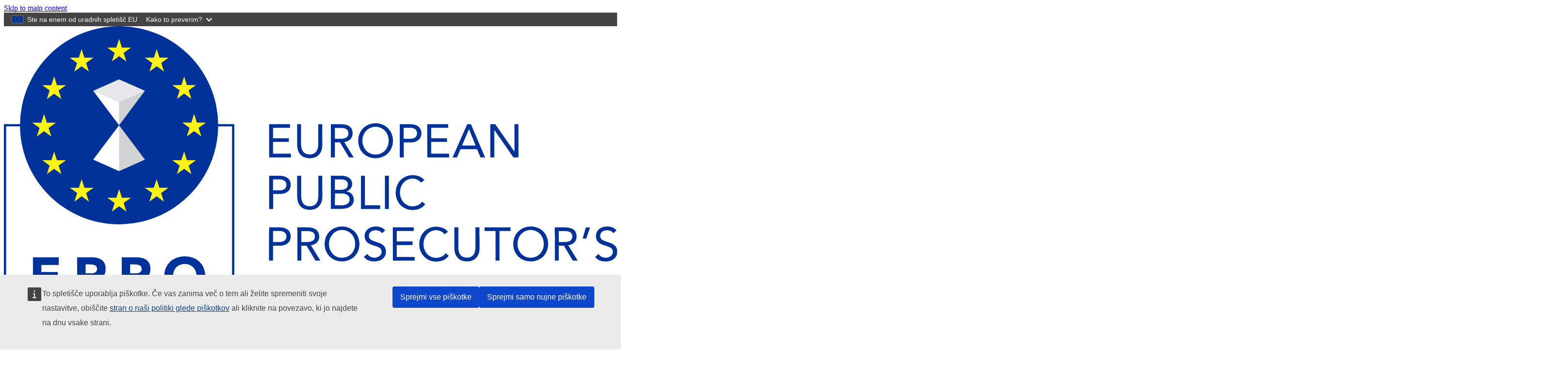

--- FILE ---
content_type: text/html; charset=UTF-8
request_url: https://www.eppo.europa.eu/sl/organizacijska-struktura-znacilnosti
body_size: 6893
content:
<!DOCTYPE html>
<html lang="sl" dir="ltr">
  <head>
    <meta charset="utf-8" />
<noscript><style>form.antibot * :not(.antibot-message) { display: none !important; }</style>
</noscript><meta http-equiv="X-UA-Compatible" content="IE=edge,chrome=1" />
<meta name="Generator" content="Drupal 10 (https://www.drupal.org)" />
<meta name="MobileOptimized" content="width" />
<meta name="HandheldFriendly" content="true" />
<meta name="viewport" content="width=device-width, initial-scale=1.0" />
<link rel="icon" href="/themes/custom/eppo_theme/images/favicons/eu/favicon.ico" type="image/vnd.microsoft.icon" />
<link rel="alternate" hreflang="bg" href="https://www.eppo.europa.eu/bg/struktura-i-kharakteristiki" />
<link rel="alternate" hreflang="cs" href="https://www.eppo.europa.eu/cs/struktura-charakteristika" />
<link rel="alternate" hreflang="da" href="https://www.eppo.europa.eu/da/struktur-og-karakteristika" />
<link rel="alternate" hreflang="de" href="https://www.eppo.europa.eu/de/struktur-und-merkmale" />
<link rel="alternate" hreflang="et" href="https://www.eppo.europa.eu/et/ulesehitus-ja-pohimotted" />
<link rel="alternate" hreflang="el" href="https://www.eppo.europa.eu/el/domi-kai-haraktiristika" />
<link rel="alternate" hreflang="es" href="https://www.eppo.europa.eu/es/estructura-y-caracteristicas" />
<link rel="alternate" hreflang="fr" href="https://www.eppo.europa.eu/fr/structure-et-caracteristiques" />
<link rel="alternate" hreflang="ga" href="https://www.eppo.europa.eu/ga/struchtur-agus-treithe" />
<link rel="alternate" hreflang="hr" href="https://www.eppo.europa.eu/hr/struktura-i-karakteristike" />
<link rel="alternate" hreflang="it" href="https://www.eppo.europa.eu/it/struttura-e-caratteristiche" />
<link rel="alternate" hreflang="lv" href="https://www.eppo.europa.eu/lv/struktura-un-iezimes" />
<link rel="alternate" hreflang="lt" href="https://www.eppo.europa.eu/lt/struktura-ir-funkcijos" />
<link rel="alternate" hreflang="hu" href="https://www.eppo.europa.eu/hu/struktura-es-jellemzok" />
<link rel="alternate" hreflang="mt" href="https://www.eppo.europa.eu/mt/struttura-u-karatteristici" />
<link rel="alternate" hreflang="nl" href="https://www.eppo.europa.eu/nl/structuur-en-kenmerken" />
<link rel="alternate" hreflang="pl" href="https://www.eppo.europa.eu/pl/struktura-i-charakterystyka" />
<link rel="alternate" hreflang="pt-pt" href="https://www.eppo.europa.eu/pt/estrutura-e-caracteristicas" />
<link rel="alternate" hreflang="ro" href="https://www.eppo.europa.eu/ro/structura-si-caracteristici" />
<link rel="alternate" hreflang="sk" href="https://www.eppo.europa.eu/sk/struktura-charakteristika" />
<link rel="alternate" hreflang="sl" href="https://www.eppo.europa.eu/sl/organizacijska-struktura-znacilnosti" />
<link rel="alternate" hreflang="fi" href="https://www.eppo.europa.eu/fi/rakenne-ja-toiminta" />
<link rel="alternate" hreflang="sv" href="https://www.eppo.europa.eu/sv/struktur-och-sammansattning" />
<link rel="icon" href="/themes/custom/eppo_theme/images/favicons/eu/favicon.svg" type="image/svg+xml" />
<link rel="apple-touch-icon" href="/themes/custom/eppo_theme/images/favicons/eu/favicon.png" />
<link rel="canonical" href="https://www.eppo.europa.eu/sl/organizacijska-struktura-znacilnosti" />
<link rel="shortlink" href="https://www.eppo.europa.eu/sl/node/807" />

    <title>Organizacijska struktura in značilnosti | European Public Prosecutor’s Office</title>
    <link rel="stylesheet" media="all" href="/sites/default/files/css/css_D1bC945QGRh1fzIVHL2iUA0ZEhz-7VksHyFTQhNjmmI.css?delta=0&amp;language=sl&amp;theme=eppo_theme&amp;include=eJxFyUEKBCEMBdELSXskifoZZaIJicJ4--7FQC-rXhEWy_KLvqR8m_DwM6vJQICqpNUw8OBhBME_iwyVibkS92xkJ2G_qtbnCkpGHyNtHqttJb7ec-2pO3P3hhr8-MKImRw3se04LQ" />
<link rel="stylesheet" media="all" href="/sites/default/files/css/css_B29GaLv8sg2h92hZZUrPux_OrJI8F5hqXOBly6xv_CY.css?delta=1&amp;language=sl&amp;theme=eppo_theme&amp;include=eJxFyUEKBCEMBdELSXskifoZZaIJicJ4--7FQC-rXhEWy_KLvqR8m_DwM6vJQICqpNUw8OBhBME_iwyVibkS92xkJ2G_qtbnCkpGHyNtHqttJb7ec-2pO3P3hhr8-MKImRw3se04LQ" />
<link rel="stylesheet" media="print" href="/sites/default/files/css/css_HU5z53auVFEqj-IPlfYPn_YTBHf0l-3nJwmGMeS73ck.css?delta=2&amp;language=sl&amp;theme=eppo_theme&amp;include=eJxFyUEKBCEMBdELSXskifoZZaIJicJ4--7FQC-rXhEWy_KLvqR8m_DwM6vJQICqpNUw8OBhBME_iwyVibkS92xkJ2G_qtbnCkpGHyNtHqttJb7ec-2pO3P3hhr8-MKImRw3se04LQ" />
<link rel="stylesheet" media="all" href="/sites/default/files/css/css_fdcauqwCSfTByqwNttiuBIWvdUaLW3YmLYeECmloDtw.css?delta=3&amp;language=sl&amp;theme=eppo_theme&amp;include=eJxFyUEKBCEMBdELSXskifoZZaIJicJ4--7FQC-rXhEWy_KLvqR8m_DwM6vJQICqpNUw8OBhBME_iwyVibkS92xkJ2G_qtbnCkpGHyNtHqttJb7ec-2pO3P3hhr8-MKImRw3se04LQ" />
<link rel="stylesheet" media="print" href="/sites/default/files/css/css_mB-dnk3MQWLUT9tSiBBftovR2a-sbNz0-RWDzQ9WAec.css?delta=4&amp;language=sl&amp;theme=eppo_theme&amp;include=eJxFyUEKBCEMBdELSXskifoZZaIJicJ4--7FQC-rXhEWy_KLvqR8m_DwM6vJQICqpNUw8OBhBME_iwyVibkS92xkJ2G_qtbnCkpGHyNtHqttJb7ec-2pO3P3hhr8-MKImRw3se04LQ" />
<link rel="stylesheet" media="all" href="/sites/default/files/css/css_ej3wWUF6p2IMln1g04rbHMihzDGq7vJasrLZGBiWtf4.css?delta=5&amp;language=sl&amp;theme=eppo_theme&amp;include=eJxFyUEKBCEMBdELSXskifoZZaIJicJ4--7FQC-rXhEWy_KLvqR8m_DwM6vJQICqpNUw8OBhBME_iwyVibkS92xkJ2G_qtbnCkpGHyNtHqttJb7ec-2pO3P3hhr8-MKImRw3se04LQ" />

    
  </head>
  <body class="language-sl ecl-typography path-node page-node-type-eppo-page">
        <a href="#main-content" class="ecl-skip-link"  id="skip-id">Skip to main content</a>

    <script type="application/json">{"utility":"globan","theme":"dark","logo":true,"link":true,"mode":false}</script>

      <div class="dialog-off-canvas-main-canvas" data-off-canvas-main-canvas>
      <header
  class="ecl-site-header"
  data-ecl-auto-init="SiteHeader"
  data-ecl-has-menu>
  
    <div class="ecl-site-header__header">
        <div class="ecl-site-header__header">
      <div class="ecl-site-header__container ecl-container">
        <div class="ecl-site-header__top" data-ecl-site-header-top>
              <a
    class="ecl-link ecl-link--standalone ecl-site-header__logo-link"
    href="/sl"
    aria-label="European Public Prosecutor’s Office"
  >
    <img
      alt="European Union flag"
      title="European Public Prosecutor’s Office"
      class="ecl-site-header__logo-image"
      src="/themes/custom/eppo_theme/images/logo/logo.svg"
    />
  </a>


          <div class="ecl-site-header__action">
              <div class="ecl-site-header__language"><a
    class="ecl-button ecl-button--ghost ecl-site-header__language-selector"
    href="https://www.eppo.europa.eu/sl/organizacijska-struktura-znacilnosti"
    data-ecl-language-selector
    role="button"
    aria-label="Change language, current language is slovenščina"
      aria-controls="language-list-overlay"
    ><span class="ecl-site-header__language-icon"><svg
  class="ecl-icon ecl-icon--s ecl-site-header__icon"
  focusable="false"
  aria-hidden="true"
  ><use xlink:href="/themes/custom/eppo_theme/images/icons.svg#global"></use></svg></span>slovenščina</a><div class="ecl-site-header__language-container" id="language-list-overlay" hidden data-ecl-language-list-overlay aria-labelledby="ecl-site-header__language-title" role="dialog"><div class="ecl-site-header__language-header"><div
        class="ecl-site-header__language-title"
        id="ecl-site-header__language-title"
      >Select your language</div><button class="ecl-button ecl-button--ghost ecl-site-header__language-close" type="submit"  data-ecl-language-list-close><span class="ecl-button__container"><span class="ecl-u-sr-only" data-ecl-label="true">Zapri</span><svg
  class="ecl-icon ecl-icon--s ecl-button__icon ecl-button__icon--after"
  focusable="false"
  aria-hidden="true"
   data-ecl-icon><use xlink:href="/themes/custom/eppo_theme/images/icons.svg#close-filled"></use></svg></span></button></div><div class="ecl-site-header__language-content"><div class="ecl-site-header__language-category" data-ecl-language-list-eu><ul class="ecl-site-header__language-list"><li class="ecl-site-header__language-item"><a
  href="https://www.eppo.europa.eu/bg/struktura-i-kharakteristiki"
  class="ecl-link ecl-link--standalone ecl-site-header__language-link"
   lang="bg" hreflang="bg"
><span class="ecl-site-header__language-link-code">bg</span><span class="ecl-site-header__language-link-label">български</span></a></li><li class="ecl-site-header__language-item"><a
  href="https://www.eppo.europa.eu/cs/struktura-charakteristika"
  class="ecl-link ecl-link--standalone ecl-site-header__language-link"
   lang="cs" hreflang="cs"
><span class="ecl-site-header__language-link-code">cs</span><span class="ecl-site-header__language-link-label">čeština</span></a></li><li class="ecl-site-header__language-item"><a
  href="https://www.eppo.europa.eu/da/struktur-og-karakteristika"
  class="ecl-link ecl-link--standalone ecl-site-header__language-link"
   lang="da" hreflang="da"
><span class="ecl-site-header__language-link-code">da</span><span class="ecl-site-header__language-link-label">dansk</span></a></li><li class="ecl-site-header__language-item"><a
  href="https://www.eppo.europa.eu/de/struktur-und-merkmale"
  class="ecl-link ecl-link--standalone ecl-site-header__language-link"
   lang="de" hreflang="de"
><span class="ecl-site-header__language-link-code">de</span><span class="ecl-site-header__language-link-label">Deutsch</span></a></li><li class="ecl-site-header__language-item"><a
  href="https://www.eppo.europa.eu/et/ulesehitus-ja-pohimotted"
  class="ecl-link ecl-link--standalone ecl-site-header__language-link"
   lang="et" hreflang="et"
><span class="ecl-site-header__language-link-code">et</span><span class="ecl-site-header__language-link-label">eesti</span></a></li><li class="ecl-site-header__language-item"><a
  href="https://www.eppo.europa.eu/el/domi-kai-haraktiristika"
  class="ecl-link ecl-link--standalone ecl-site-header__language-link"
   lang="el" hreflang="el"
><span class="ecl-site-header__language-link-code">el</span><span class="ecl-site-header__language-link-label">ελληνικά</span></a></li><li class="ecl-site-header__language-item"><a
  href="https://www.eppo.europa.eu/es/estructura-y-caracteristicas"
  class="ecl-link ecl-link--standalone ecl-site-header__language-link"
   lang="es" hreflang="es"
><span class="ecl-site-header__language-link-code">es</span><span class="ecl-site-header__language-link-label">español</span></a></li><li class="ecl-site-header__language-item"><a
  href="https://www.eppo.europa.eu/fr/structure-et-caracteristiques"
  class="ecl-link ecl-link--standalone ecl-site-header__language-link"
   lang="fr" hreflang="fr"
><span class="ecl-site-header__language-link-code">fr</span><span class="ecl-site-header__language-link-label">français</span></a></li><li class="ecl-site-header__language-item"><a
  href="https://www.eppo.europa.eu/ga/struchtur-agus-treithe"
  class="ecl-link ecl-link--standalone ecl-site-header__language-link"
   lang="ga" hreflang="ga"
><span class="ecl-site-header__language-link-code">ga</span><span class="ecl-site-header__language-link-label">Gaeilge</span></a></li><li class="ecl-site-header__language-item"><a
  href="https://www.eppo.europa.eu/hr/struktura-i-karakteristike"
  class="ecl-link ecl-link--standalone ecl-site-header__language-link"
   lang="hr" hreflang="hr"
><span class="ecl-site-header__language-link-code">hr</span><span class="ecl-site-header__language-link-label">hrvatski</span></a></li><li class="ecl-site-header__language-item"><a
  href="https://www.eppo.europa.eu/it/struttura-e-caratteristiche"
  class="ecl-link ecl-link--standalone ecl-site-header__language-link"
   lang="it" hreflang="it"
><span class="ecl-site-header__language-link-code">it</span><span class="ecl-site-header__language-link-label">italiano</span></a></li><li class="ecl-site-header__language-item"><a
  href="https://www.eppo.europa.eu/lv/struktura-un-iezimes"
  class="ecl-link ecl-link--standalone ecl-site-header__language-link"
   lang="lv" hreflang="lv"
><span class="ecl-site-header__language-link-code">lv</span><span class="ecl-site-header__language-link-label">latviešu</span></a></li><li class="ecl-site-header__language-item"><a
  href="https://www.eppo.europa.eu/lt/struktura-ir-funkcijos"
  class="ecl-link ecl-link--standalone ecl-site-header__language-link"
   lang="lt" hreflang="lt"
><span class="ecl-site-header__language-link-code">lt</span><span class="ecl-site-header__language-link-label">lietuvių</span></a></li><li class="ecl-site-header__language-item"><a
  href="https://www.eppo.europa.eu/hu/struktura-es-jellemzok"
  class="ecl-link ecl-link--standalone ecl-site-header__language-link"
   lang="hu" hreflang="hu"
><span class="ecl-site-header__language-link-code">hu</span><span class="ecl-site-header__language-link-label">magyar</span></a></li><li class="ecl-site-header__language-item"><a
  href="https://www.eppo.europa.eu/mt/struttura-u-karatteristici"
  class="ecl-link ecl-link--standalone ecl-site-header__language-link"
   lang="mt" hreflang="mt"
><span class="ecl-site-header__language-link-code">mt</span><span class="ecl-site-header__language-link-label">Malti</span></a></li><li class="ecl-site-header__language-item"><a
  href="https://www.eppo.europa.eu/nl/structuur-en-kenmerken"
  class="ecl-link ecl-link--standalone ecl-site-header__language-link"
   lang="nl" hreflang="nl"
><span class="ecl-site-header__language-link-code">nl</span><span class="ecl-site-header__language-link-label">Nederlands</span></a></li><li class="ecl-site-header__language-item"><a
  href="https://www.eppo.europa.eu/pl/struktura-i-charakterystyka"
  class="ecl-link ecl-link--standalone ecl-site-header__language-link"
   lang="pl" hreflang="pl"
><span class="ecl-site-header__language-link-code">pl</span><span class="ecl-site-header__language-link-label">polski</span></a></li><li class="ecl-site-header__language-item"><a
  href="https://www.eppo.europa.eu/pt/estrutura-e-caracteristicas"
  class="ecl-link ecl-link--standalone ecl-site-header__language-link"
   lang="pt" hreflang="pt"
><span class="ecl-site-header__language-link-code">pt</span><span class="ecl-site-header__language-link-label">português</span></a></li><li class="ecl-site-header__language-item"><a
  href="https://www.eppo.europa.eu/ro/structura-si-caracteristici"
  class="ecl-link ecl-link--standalone ecl-site-header__language-link"
   lang="ro" hreflang="ro"
><span class="ecl-site-header__language-link-code">ro</span><span class="ecl-site-header__language-link-label">română</span></a></li><li class="ecl-site-header__language-item"><a
  href="https://www.eppo.europa.eu/sk/struktura-charakteristika"
  class="ecl-link ecl-link--standalone ecl-site-header__language-link"
   lang="sk" hreflang="sk"
><span class="ecl-site-header__language-link-code">sk</span><span class="ecl-site-header__language-link-label">slovenčina</span></a></li><li class="ecl-site-header__language-item"><a
  href="https://www.eppo.europa.eu/sl/organizacijska-struktura-znacilnosti"
  class="ecl-link ecl-link--standalone ecl-site-header__language-link ecl-site-header__language-link--active"
   lang="sl" hreflang="sl"
><span class="ecl-site-header__language-link-code">sl</span><span class="ecl-site-header__language-link-label">slovenščina</span></a></li><li class="ecl-site-header__language-item"><a
  href="https://www.eppo.europa.eu/fi/rakenne-ja-toiminta"
  class="ecl-link ecl-link--standalone ecl-site-header__language-link"
   lang="fi" hreflang="fi"
><span class="ecl-site-header__language-link-code">fi</span><span class="ecl-site-header__language-link-label">suomi</span></a></li><li class="ecl-site-header__language-item"><a
  href="https://www.eppo.europa.eu/sv/struktur-och-sammansattning"
  class="ecl-link ecl-link--standalone ecl-site-header__language-link"
   lang="sv" hreflang="sv"
><span class="ecl-site-header__language-link-code">sv</span><span class="ecl-site-header__language-link-label">svenska</span></a></li></ul></div></div></div></div>
<div class="ecl-site-header__search-container">
  <a
    class="ecl-button ecl-button--ghost ecl-site-header__search-toggle"
    href=""
    data-ecl-search-toggle="true"
    aria-controls="views-exposed-form-eppo-search-content-sitewide"
    aria-expanded="false"
  ><svg
  class="ecl-icon ecl-icon--s ecl-site-header__icon"
  focusable="false"
  aria-hidden="true"
  ><use xlink:href="/themes/custom/eppo_theme/images/icons.svg#search"></use></svg>Išči
  </a>
  <form action="/sl/search/content" method="get" id="views-exposed-form-eppo-search-content-sitewide" accept-charset="UTF-8" class="ecl-search-form ecl-site-header__search ecl-form" data-ecl-search-form="" role="search">


<div class="ecl-form-group ecl-form-group--text-input"><label
          for="edit-search-api-fulltext"
          class="ecl-form-label ecl-search-form__label"
    >Išči</label><input
      id="edit-search-api-fulltext"
      class="ecl-text-input ecl-text-input--m ecl-search-form__text-input"
      name="search_api_fulltext"
        type="search"
             data-drupal-selector="edit-search-api-fulltext" value=""
  /></div><button class="ecl-button ecl-button--search ecl-search-form__button" type="submit"  aria-label="Search"><span class="ecl-button__container"><span class="ecl-button__label" data-ecl-label="true">Išči</span><svg
  class="ecl-icon ecl-icon--fluid ecl-button__icon ecl-button__icon--after"
  focusable="false"
  aria-hidden="true"
   data-ecl-icon><use xlink:href="/themes/custom/eppo_theme/images/icons.svg#search"></use></svg></span></button>



</form>

</div>


          </div>
        </div>
      </div>
    </div>
  
  </div>
        <div class="ecl-site-header__banner">
      <div class="ecl-container">
                  <div class="ecl-site-header__site-name">The independent public prosecution office of the EU</div>
                          <a
  href="/sl/select-language?destination=/node/32"
  class="ecl-link ecl-link--cta ecl-link--icon ecl-link--icon-after ecl-site-header__cta"
  
><span class="ecl-link__label">Report a crime</span><svg
  class="ecl-icon ecl-icon--s ecl-icon--rotate-90 ecl-icon--primary ecl-link__icon"
  focusable="false"
  aria-hidden="true"
  ><use xlink:href="/themes/custom/eppo_theme/images/icons.svg#corner-arrow"></use></svg></a>              </div>
    </div>
        
      
                                                                                                                                                                
                                                                      
                                                                                                  
                
                                                                                                          
                
          
      <nav
  class="ecl-menu ecl-menu--group1"
  data-ecl-menu
  data-ecl-menu-max-lines="2"
  data-ecl-auto-init="Menu"
  aria-expanded="false"
  role="navigation"
   aria-label="Site&#x20;navigation"
><div class="ecl-menu__overlay" data-ecl-menu-overlay></div><div class="ecl-container ecl-menu__container"><a
      class="ecl-link ecl-link--standalone ecl-menu__open"
      href=""
      data-ecl-menu-open
    ><svg
  class="ecl-icon ecl-icon--s"
  focusable="false"
  aria-hidden="true"
  ><use xlink:href="/themes/custom/eppo_theme/images/icons.svg#hamburger"></use></svg>Meni</a><section class="ecl-menu__inner" data-ecl-menu-inner role="application" aria-label="Meni"><header class="ecl-menu__inner-header"><button
          class="ecl-menu__close ecl-button ecl-button--text"
          type="submit"
          data-ecl-menu-close
        ><span class="ecl-menu__close-container ecl-button__container"><svg
  class="ecl-icon ecl-icon--s ecl-button__icon ecl-button__icon--before"
  focusable="false"
  aria-hidden="true"
   data-ecl-icon><use xlink:href="/themes/custom/eppo_theme/images/icons.svg#close-filled"></use></svg><span
              class="ecl-button__label"
              data-ecl-label="true">Zapri</span></span></button><div class="ecl-menu__title">Meni</div><button
          data-ecl-menu-back
          type="submit"
          class="ecl-menu__back ecl-button ecl-button--text"
        ><span class="ecl-button__container"><svg
  class="ecl-icon ecl-icon--xs ecl-icon--rotate-270 ecl-button__icon ecl-button__icon--before"
  focusable="false"
  aria-hidden="true"
   data-ecl-icon><use xlink:href="/themes/custom/eppo_theme/images/icons.svg#corner-arrow"></use></svg><span
              class="ecl-button__label"
              data-ecl-label
            >Back</span></span></button></header><button class="ecl-button ecl-button--ghost ecl-menu__item ecl-menu__items-previous" type="button"  data-ecl-menu-items-previous tabindex="-1"><span class="ecl-button__container"><svg
  class="ecl-icon ecl-icon--s ecl-icon--rotate-270 ecl-button__icon ecl-button__icon--before"
  focusable="false"
  aria-hidden="true"
   data-ecl-icon><use xlink:href="/themes/custom/eppo_theme/images/icons.svg#corner-arrow"></use></svg></span></button><button class="ecl-button ecl-button--ghost ecl-menu__item ecl-menu__items-next" type="button"  data-ecl-menu-items-next tabindex="-1"><span class="ecl-button__container"><svg
  class="ecl-icon ecl-icon--s ecl-icon--rotate-90 ecl-button__icon ecl-button__icon--before"
  focusable="false"
  aria-hidden="true"
   data-ecl-icon><use xlink:href="/themes/custom/eppo_theme/images/icons.svg#corner-arrow"></use></svg></span></button><ul class="ecl-menu__list" data-ecl-menu-list><li class="ecl-menu__item" data-ecl-menu-item id="ecl-menu-item-1402872732-0"><a href="/sl/node/1" class="ecl-menu__link" data-ecl-menu-link id="ecl-menu-item-1402872732-0-link">Home</a></li><li class="ecl-menu__item ecl-menu__item--has-children" data-ecl-menu-item data-ecl-has-children aria-haspopup aria-expanded="false" id="ecl-menu-item-1402872732-1"><a href="/sl/node/621" class="ecl-menu__link" data-ecl-menu-link id="ecl-menu-item-1402872732-1-link">About</a><button class="ecl-button ecl-button--primary ecl-menu__button-caret" type="button"  data-ecl-menu-caret aria-label="Access&#x20;item&#x27;s&#x20;children" aria-describedby="ecl-menu-item-1402872732-1-link" aria-expanded="false"><span class="ecl-button__container"><svg
  class="ecl-icon ecl-icon--xs ecl-icon--rotate-180 ecl-button__icon ecl-button__icon--after"
  focusable="false"
  aria-hidden="true"
   data-ecl-icon><use xlink:href="/themes/custom/eppo_theme/images/icons.svg#corner-arrow"></use></svg></span></button><div
    class="ecl-menu__mega"
    data-ecl-menu-mega
  ><ul class="ecl-menu__sublist"><li
        class="ecl-menu__subitem"
        data-ecl-menu-subitem
      ><a
          href="/sl/node/8"
          class="ecl-menu__sublink"
        >Background</a></li><li
        class="ecl-menu__subitem"
        data-ecl-menu-subitem
      ><a
          href="/sl/node/9"
          class="ecl-menu__sublink"
        >Mission and tasks</a></li><li
        class="ecl-menu__subitem"
        data-ecl-menu-subitem
      ><a
          href="/sl/node/10"
          class="ecl-menu__sublink"
        >Structure</a></li><li
        class="ecl-menu__subitem"
        data-ecl-menu-subitem
      ><a
          href="/sl/node/12"
          class="ecl-menu__sublink"
        >Members</a></li><li
        class="ecl-menu__subitem"
        data-ecl-menu-subitem
      ><a
          href="/sl/node/11"
          class="ecl-menu__sublink"
        >Legal framework</a></li><li
        class="ecl-menu__subitem"
        data-ecl-menu-subitem
      ><a
          href="/sl/node/627"
          class="ecl-menu__sublink"
        >International cooperation</a></li><li
        class="ecl-menu__subitem"
        data-ecl-menu-subitem
      ><a
          href="/sl/node/22"
          class="ecl-menu__sublink"
        >Procurement</a></li><li
        class="ecl-menu__subitem"
        data-ecl-menu-subitem
      ><a
          href="/sl/node/382"
          class="ecl-menu__sublink"
        >Finance</a></li></ul></div></li><li class="ecl-menu__item ecl-menu__item--has-children" data-ecl-menu-item data-ecl-has-children aria-haspopup aria-expanded="false" id="ecl-menu-item-1402872732-2"><a href="/sl/node/664" class="ecl-menu__link" data-ecl-menu-link id="ecl-menu-item-1402872732-2-link">Media</a><button class="ecl-button ecl-button--primary ecl-menu__button-caret" type="button"  data-ecl-menu-caret aria-label="Access&#x20;item&#x27;s&#x20;children" aria-describedby="ecl-menu-item-1402872732-2-link" aria-expanded="false"><span class="ecl-button__container"><svg
  class="ecl-icon ecl-icon--xs ecl-icon--rotate-180 ecl-button__icon ecl-button__icon--after"
  focusable="false"
  aria-hidden="true"
   data-ecl-icon><use xlink:href="/themes/custom/eppo_theme/images/icons.svg#corner-arrow"></use></svg></span></button><div
    class="ecl-menu__mega"
    data-ecl-menu-mega
  ><ul class="ecl-menu__sublist"><li
        class="ecl-menu__subitem"
        data-ecl-menu-subitem
      ><a
          href="/sl/node/7"
          class="ecl-menu__sublink"
        >News</a></li><li
        class="ecl-menu__subitem"
        data-ecl-menu-subitem
      ><a
          href="/sl/node/1124"
          class="ecl-menu__sublink"
        >Creative production</a></li><li
        class="ecl-menu__subitem"
        data-ecl-menu-subitem
      ><a
          href="/sl/node/660"
          class="ecl-menu__sublink"
        >Picture gallery</a></li></ul></div></li><li class="ecl-menu__item ecl-menu__item--has-children" data-ecl-menu-item data-ecl-has-children aria-haspopup aria-expanded="false" id="ecl-menu-item-1402872732-3"><a href="/sl/node/665" class="ecl-menu__link" data-ecl-menu-link id="ecl-menu-item-1402872732-3-link">Documents</a><button class="ecl-button ecl-button--primary ecl-menu__button-caret" type="button"  data-ecl-menu-caret aria-label="Access&#x20;item&#x27;s&#x20;children" aria-describedby="ecl-menu-item-1402872732-3-link" aria-expanded="false"><span class="ecl-button__container"><svg
  class="ecl-icon ecl-icon--xs ecl-icon--rotate-180 ecl-button__icon ecl-button__icon--after"
  focusable="false"
  aria-hidden="true"
   data-ecl-icon><use xlink:href="/themes/custom/eppo_theme/images/icons.svg#corner-arrow"></use></svg></span></button><div
    class="ecl-menu__mega"
    data-ecl-menu-mega
  ><ul class="ecl-menu__sublist"><li
        class="ecl-menu__subitem"
        data-ecl-menu-subitem
      ><a
          href="/sl/node/6"
          class="ecl-menu__sublink"
        >Overview</a></li><li
        class="ecl-menu__subitem"
        data-ecl-menu-subitem
      ><a
          href="/sl/node/35"
          class="ecl-menu__sublink"
        >Public Access to Documents</a></li><li
        class="ecl-menu__subitem"
        data-ecl-menu-subitem
      ><a
          href="https://www.eppo.europa.eu/assets/annual-report-2024/index.html"
          class="ecl-menu__sublink ecl-link--icon-after"
        >Annual Report 2024<svg
  class="ecl-icon ecl-icon--2xs ecl-menu__sublink-icon ecl-link__icon"
  focusable="false"
  aria-hidden="true"
  ><use xlink:href="/themes/custom/eppo_theme/images/icons.svg#external"></use></svg></a></li><li
        class="ecl-menu__subitem"
        data-ecl-menu-subitem
      ><a
          href="/sl/node/608"
          class="ecl-menu__sublink"
        >Annual Report 2023</a></li></ul></div></li><li class="ecl-menu__item" data-ecl-menu-item id="ecl-menu-item-1402872732-4"><a href="/sl/node/24" class="ecl-menu__link" data-ecl-menu-link id="ecl-menu-item-1402872732-4-link">Contact</a></li><li class="ecl-menu__item ecl-menu__item--has-children" data-ecl-menu-item data-ecl-has-children aria-haspopup aria-expanded="false" id="ecl-menu-item-1402872732-5"><a href="/sl/node/683" class="ecl-menu__link" data-ecl-menu-link id="ecl-menu-item-1402872732-5-link">Careers</a><button class="ecl-button ecl-button--primary ecl-menu__button-caret" type="button"  data-ecl-menu-caret aria-label="Access&#x20;item&#x27;s&#x20;children" aria-describedby="ecl-menu-item-1402872732-5-link" aria-expanded="false"><span class="ecl-button__container"><svg
  class="ecl-icon ecl-icon--xs ecl-icon--rotate-180 ecl-button__icon ecl-button__icon--after"
  focusable="false"
  aria-hidden="true"
   data-ecl-icon><use xlink:href="/themes/custom/eppo_theme/images/icons.svg#corner-arrow"></use></svg></span></button><div
    class="ecl-menu__mega"
    data-ecl-menu-mega
  ><ul class="ecl-menu__sublist"><li
        class="ecl-menu__subitem"
        data-ecl-menu-subitem
      ><a
          href="/sl/node/178"
          class="ecl-menu__sublink"
        >Working for the EPPO</a></li><li
        class="ecl-menu__subitem"
        data-ecl-menu-subitem
      ><a
          href="/sl/node/2"
          class="ecl-menu__sublink"
        >Vacancies</a></li><li
        class="ecl-menu__subitem"
        data-ecl-menu-subitem
      ><a
          href="/sl/node/179"
          class="ecl-menu__sublink"
        >Living in Luxembourg</a></li><li
        class="ecl-menu__subitem"
        data-ecl-menu-subitem
      ><a
          href="/sl/node/66"
          class="ecl-menu__sublink"
        >How to apply</a></li><li
        class="ecl-menu__subitem"
        data-ecl-menu-subitem
      ><a
          href="/sl/node/193"
          class="ecl-menu__sublink"
        >Types of contracts</a></li></ul></div></li><li class="ecl-menu__item" data-ecl-menu-item id="ecl-menu-item-1402872732-6"><a href="/sl/node/397" class="ecl-menu__link" data-ecl-menu-link id="ecl-menu-item-1402872732-6-link">FAQ</a></li></ul></section></div></nav>




</header>

        <div id="block-pageheader">
  
    
      
        
  
<div class="ecl-page-header" ><div class="ecl-container"><nav class="ecl-breadcrumb ecl-page-header__breadcrumb" aria-label="You&#x20;are&#x20;here&#x3A;" aria-label="" data-ecl-breadcrumb="true"><ol class="ecl-breadcrumb__container"><li class="ecl-breadcrumb__segment" data-ecl-breadcrumb-item="static"><a
  href="/sl"
  class="ecl-link ecl-link--standalone ecl-link--no-visited ecl-breadcrumb__link"
  
>Domov</a><svg
  class="ecl-icon ecl-icon--2xs ecl-icon--rotate-90 ecl-breadcrumb__icon"
  focusable="false"
  aria-hidden="true"
   role="presentation"><use xlink:href="/themes/custom/eppo_theme/images/icons.svg#corner-arrow"></use></svg></li><li class="ecl-breadcrumb__segment ecl-breadcrumb__current-page" data-ecl-breadcrumb-item="static" aria-current="page"><span>Organizacijska struktura in značilnosti</span></li></ol></nav><div class="ecl-page-header__title-container"><h1 class="ecl-page-header__title"><span>Organizacijska struktura in značilnosti</span></h1></div></div></div>
  </div>


  
    <main class="ecl-u-pb-xl" id="main-content">
    <div class="ecl-container">
      <div class="ecl-row">
        <div class="ecl-col-xl-12">
            <div>
    <div data-drupal-messages-fallback class="hidden"></div><div id="block-eppo-theme-main-page-content" data-inpage-navigation-source-area="h2" class="ecl-u-mb-l">
  
    
      <article>

  <div>
      <div class="ecl-u-mb-2xl">
    <div class="ecl-row inpage-navigation-container">
  <div class="ecl-col-l-3">
        <nav class="ecl-inpage-navigation oe-theme-ecl-inpage-navigation"data-ecl-auto-init="InpageNavigation" data-ecl-auto-initialized="true" data-ecl-inpage-navigation="true" aria-labelledby="ecl-inpage-navigation-default"><div class="ecl-inpage-navigation__title" id="ecl-inpage-navigation-default">Page contents</div><div class="ecl-inpage-navigation__body"><button 
      type="button"
      class="ecl-inpage-navigation__trigger"
      id="ecl-inpage-navigation-default-trigger"
      data-ecl-inpage-navigation-trigger="true"
      aria-controls="ecl-inpage-navigation-list"
      aria-expanded="false"><span
        class="ecl-inpage-navigation__trigger-current"
        data-ecl-inpage-navigation-trigger-current="true"></span><svg
  class="ecl-icon ecl-icon--s ecl-icon--rotate-180 ecl-inpage-navigation__trigger-icon"
  focusable="false"
  aria-hidden="true"
  ><use xlink:href="/themes/custom/eppo_theme/images/icons.svg#corner-arrow"></use></svg></button><ul class="ecl-inpage-navigation__list" data-ecl-inpage-navigation-list="true" id="ecl-inpage-navigation-default-list"></ul></div></nav>
  </div>
  <div class="ecl-col-l-9" data-inpage-navigation-source-area="h2, div.ecl-featured-item__heading">
      <div class="ecl-u-mb-2xl">
      <div class="oe-rich-text default">
              <div class="ecl"><p><span lang="EN-IE">The European Public Prosecutor’s Office (EPPO) operates as a fully independent single office across all participating EU countries (the so-called 'EPPO zone'), and combines European and national law-enforcement efforts. The administrative set-up of the EPPO has been finalised and the operational phase started on 1 June 2021.</span></p><p>&nbsp;</p></div>

  
      </div>

  </div>
  <div class="ecl-u-mb-2xl">
      <div class="oe-rich-text default">
              <h2 class="ecl-u-type-heading-2"> Organisational structure</h2>
<div class="ecl"><p><span><span><span lang="EN-IE">The EPPO is composed of two levels: the <strong>central level</strong> and the <strong>decentralised (national) level</strong>. Below you will find a chart, followed by a description, of its organisational structure.&nbsp;</span></span></span></p>
<img alt="organisational structure" data-entity-type="file" data-entity-uuid="bb5a58c2-0d00-4545-80e1-0b522717a60b" src="/sites/default/files/inline-images/EPPO%20structure%20-%20EN%2C%20Jan%202022_1_0.png" class="align-center" width="3224" height="1988" loading="lazy">
<p>&nbsp;</p>
</div>

  
      </div>

  </div>
  <div class="ecl-u-mb-2xl">
      <div class="oe-rich-text default">
              <h2 class="ecl-u-type-heading-2">Central office</h2>
<div class="ecl"><p>The EPPO’s central level, with its headquarters in Luxembourg, consists of: the <a href="https://www.eppo.europa.eu/en/european-chief-prosecutor">European Chief Prosecutor</a>; 22 <a href="https://www.eppo.europa.eu/en/members">European Prosecutors</a> (one per participating EU country), two of whom function as Deputies for the European Chief Prosecutor (currently, European Prosecutors from <a href="https://www.eppo.europa.eu/en/members/germany">Germany </a>and <a href="https://www.eppo.europa.eu/en/members/czechia">Czechia</a>); and the <a href="https://www.eppo.europa.eu/en/administrative-director-eppo">Administrative Director</a>. The European Chief Prosecutor and the 22 European Prosecutors constitute the College of the EPPO.&nbsp;</p><p><br>The European Prosecutors and the Administrative Director are assisted in their work by a number of experts in areas including administrative, technical, operational and legal-technical support.</p></div>

  
      </div>

  </div>
  <div class="ecl-u-mb-2xl">
      <div class="oe-rich-text default">
              <h2 class="ecl-u-type-heading-2">Offices in participating Member States</h2>
<div class="ecl"><p>The EPPO’s decentralised level consists of the European Delegated Prosecutors (EDPs) in the 22 participating EU Member States. The central level supervises the investigations and prosecutions carried out by the EDPs at the national level, who operate with complete independence from their national authorities.</p></div>

  
      </div>

  </div>
  <div class="ecl-u-mb-2xl">
      <div class="oe-rich-text default">
              <h2 class="ecl-u-type-heading-2">Judicial review by national courts</h2>
<div class="ecl"><p>The procedural acts of the European Public Prosecutor’s Office are subject to judicial review by the national courts. The European Court of Justice – by way of preliminary rulings or judicial reviews of the EPPO acts – has residual powers to ensure a consistent application of EU law.&nbsp;</p></div>

  
      </div>

  </div>
  <div class="ecl-u-mb-2xl">
      <div class="oe-rich-text default">
              <h2 class="ecl-u-type-heading-2">Organisational chart of the EPPO</h2>
<div class="ecl"><p>An additional graph below further explains the organisational structure of the EPPO and its central office in Luxembourg.</p>

<p><img alt="Organigram_7_12_23" data-entity-type="file" data-entity-uuid="d849b43b-8423-4b4c-85fd-7c20c78b2009" src="/sites/default/files/inline-images/11-EPPO-Organigram-2023.jpg" width="1920" height="1080" loading="lazy"></p>

<p>&nbsp;</p>

<p>&nbsp;</p>
</div>

  
      </div>

  </div>

  </div>
</div>

  </div>
  <div class="ecl-u-mb-2xl">
                <nav
  aria-labelledby="nav-label"
  class="ecl-contextual-navigation"
  data-ecl-contextual-navigation
><div id="nav-label" class="ecl-contextual-navigation__label"></div><ul
    class="ecl-contextual-navigation__list"
    data-ecl-contextual-navigation-list
  ><li class="ecl-contextual-navigation__item ecl-u-mb-s"><a
  href="/sl/node/8"
  class="ecl-link ecl-link--standalone ecl-contextual-navigation__link"
  
>Background</a></li><li class="ecl-contextual-navigation__item ecl-u-mb-s"><a
  href="/sl/node/9"
  class="ecl-link ecl-link--standalone ecl-contextual-navigation__link"
  
>Mission and tasks</a></li><li class="ecl-contextual-navigation__item ecl-u-mb-s"><a
  href="/sl/node/12"
  class="ecl-link ecl-link--standalone ecl-contextual-navigation__link"
  
>Members</a></li><li class="ecl-contextual-navigation__item ecl-u-mb-s"><a
  href="/sl/node/11"
  class="ecl-link ecl-link--standalone ecl-contextual-navigation__link"
  
>Legal framework</a></li><li class="ecl-contextual-navigation__item ecl-u-mb-s"><a
  href="/sl/node/382"
  class="ecl-link ecl-link--standalone ecl-contextual-navigation__link"
  
>Finance</a></li><li class="ecl-contextual-navigation__item ecl-u-mb-s"><a
  href="/sl/node/22"
  class="ecl-link ecl-link--standalone ecl-contextual-navigation__link"
  
>Procurement</a></li></ul></nav>

  </div>

  </div>

</article>

  </div>

  </div>

        </div>
      </div>
    </div>
  </main>

        

                        
        
        
        
  
    



          
                                                    
              
      
  
    
  <footer class="ecl-site-footer"><div class="ecl-container ecl-site-footer__container"><div class="ecl-site-footer__row"><div class="ecl-site-footer__column"><div class="ecl-site-footer__section ecl-site-footer__section--site-info"><h2 class="ecl-site-footer__title"><a
  href="https://www.eppo.europa.eu/sl"
  class="ecl-link ecl-link--standalone ecl-site-footer__title-link"
  
>European Public Prosecutor’s Office</a></h2></div></div><div class="ecl-site-footer__column"><div class="ecl-site-footer__section"><h2 class="ecl-site-footer__title ecl-site-footer__title--separator">Kontakt</h2><ul class="ecl-site-footer__list"><li class="ecl-site-footer__list-item"><a
  href="/en/contact?category=General%20information"
  class="ecl-link ecl-link--standalone ecl-site-footer__link"
  
>General information</a></li><li class="ecl-site-footer__list-item"><a
  href="/en/contact?category=Media%20request"
  class="ecl-link ecl-link--standalone ecl-site-footer__link"
  
>Media request (for journalists only)</a></li><li class="ecl-site-footer__list-item"><a
  href="/en/contact?category=Career%20opportunities"
  class="ecl-link ecl-link--standalone ecl-site-footer__link"
  
>Career opportunities</a></li></ul></div><div class="ecl-site-footer__section"><h2 class="ecl-site-footer__title ecl-site-footer__title--separator">Legal</h2><ul class="ecl-site-footer__list"><li class="ecl-site-footer__list-item"><a
  href="/disclaimer"
  class="ecl-link ecl-link--standalone ecl-site-footer__link"
  
>Disclaimer</a></li><li class="ecl-site-footer__list-item"><a
  href="/cookie-policy"
  class="ecl-link ecl-link--standalone ecl-site-footer__link"
  
>Cookie policy</a></li><li class="ecl-site-footer__list-item"><a
  href="/sl/node/111"
  class="ecl-link ecl-link--standalone ecl-site-footer__link"
  
>Processing of personal data</a></li><li class="ecl-site-footer__list-item"><a
  href="/sl/node/1116"
  class="ecl-link ecl-link--standalone ecl-site-footer__link"
  
>Accessibility Statement </a></li></ul></div></div><div class="ecl-site-footer__column"><div class="ecl-site-footer__section"><h2 class="ecl-site-footer__title ecl-site-footer__title--separator">Follow us</h2><ul class="ecl-site-footer__list ecl-site-footer__list--inline"><li class="ecl-site-footer__list-item"><a
  href="https://www.facebook.com/EUProsecutor"
  class="ecl-link ecl-link--standalone ecl-link--icon ecl-link--icon-before ecl-site-footer__link"
  
><svg
  class="ecl-icon ecl-icon--xs ecl-link__icon"
  focusable="false"
  aria-hidden="true"
  ><use xlink:href="/themes/custom/eppo_theme/images/icons-social-media.svg#facebook"></use></svg><span class="ecl-link__label">Facebook</span></a></li><li class="ecl-site-footer__list-item"><a
  href="https://www.instagram.com/euprosecutor/"
  class="ecl-link ecl-link--standalone ecl-link--icon ecl-link--icon-before ecl-site-footer__link"
  
><svg
  class="ecl-icon ecl-icon--xs ecl-link__icon"
  focusable="false"
  aria-hidden="true"
  ><use xlink:href="/themes/custom/eppo_theme/images/icons-social-media.svg#instagram"></use></svg><span class="ecl-link__label">Instagram</span></a></li><li class="ecl-site-footer__list-item"><a
  href="https://www.linkedin.com/company/euprosecutor"
  class="ecl-link ecl-link--standalone ecl-link--icon ecl-link--icon-before ecl-site-footer__link"
  
><svg
  class="ecl-icon ecl-icon--xs ecl-link__icon"
  focusable="false"
  aria-hidden="true"
  ><use xlink:href="/themes/custom/eppo_theme/images/icons-social-media.svg#linkedin"></use></svg><span class="ecl-link__label">Linkedin</span></a></li><li class="ecl-site-footer__list-item"><a
  href="https://x.com/EUProsecutor"
  class="ecl-link ecl-link--standalone ecl-link--icon ecl-link--icon-before ecl-site-footer__link"
  
><svg
  class="ecl-icon ecl-icon--xs ecl-link__icon"
  focusable="false"
  aria-hidden="true"
  ><use xlink:href="/themes/custom/eppo_theme/images/icons-social-media.svg#twitter"></use></svg><span class="ecl-link__label">X (formerly Twitter)</span></a></li></ul></div><div class="ecl-site-footer__section"><h2 class="ecl-site-footer__title ecl-site-footer__title--separator">News alerts</h2><ul class="ecl-site-footer__list"><li class="ecl-site-footer__list-item"><a
  href="/subscribe-to-news-alerts"
  class="ecl-link ecl-link--standalone ecl-site-footer__link"
  
>Subscribe</a></li><li class="ecl-site-footer__list-item"><a
  href="/unsubscribe-news-alerts"
  class="ecl-link ecl-link--standalone ecl-site-footer__link"
  
>Unsubscribe</a></li></ul></div></div></div><div class="ecl-site-footer__row"><div class="ecl-site-footer__column"><div class="ecl-site-footer__section"><a
  href="https://european-union.europa.eu/index_sl"
  class="ecl-link ecl-link--standalone ecl-site-footer__logo-link"
   aria-label="Domov&#x20;-&#x20;European&#x20;Union"
><picture class="ecl-picture ecl-site-footer__picture" title="European&#x20;Union"><source 
                  srcset="/themes/contrib/oe_theme/dist/eu/images/logo/standard-version/positive/logo-eu--sl.svg"
                          media="(min-width: 996px)"
                      ><img 
          class="ecl-site-footer__logo-image"
              src="/themes/contrib/oe_theme/dist/eu/images/logo/condensed-version/positive/logo-eu--sl.svg"
              alt="European Union flag" 
      /></picture></a><div class="ecl-site-footer__description">Discover more on <a href="https://europa.eu/" class="ecl-link ecl-link--standalone">europa.eu</a></div></div></div></div></div></footer>


  
  </div>

    <script type="application/json">{"utility":"piwik","siteID":"201","sitePath":["www.eppo.europa.eu"],"instance":"europa.eu"}</script>
<script type="application/json">{"utility":"cck","url":"https:\/\/www.eppo.europa.eu\/en\/cookie-policy"}</script>

    <script type="application/json" data-drupal-selector="drupal-settings-json">{"path":{"baseUrl":"\/","pathPrefix":"sl\/","currentPath":"node\/807","currentPathIsAdmin":false,"isFront":false,"currentLanguage":"sl"},"pluralDelimiter":"\u0003","suppressDeprecationErrors":true,"colorbox":{"transition":"none","speed":100,"opacity":1,"slideshow":true,"slideshowAuto":false,"slideshowSpeed":2500,"slideshowStart":"start slideshow","slideshowStop":"stop slideshow","current":"{current} of {total}","previous":"\u00ab Prev","next":"Next \u00bb","close":"Zapri","overlayClose":true,"returnFocus":true,"maxWidth":"98%","maxHeight":"98%","initialWidth":"300","initialHeight":"250","fixed":true,"scrolling":true,"mobiledetect":true,"mobiledevicewidth":"480px"},"ajaxTrustedUrl":{"\/sl\/search\/content":true},"user":{"uid":0,"permissionsHash":"0ef4792864b8cc8ee5946bb421d76433e24d3cfd2c05fa7031131e1b7d46f649"}}</script>
<script src="/sites/default/files/js/js_Z9fbuBHPd_NhUyxS2o6hiHihYk03cGoDvKF7R2-w48I.js?scope=footer&amp;delta=0&amp;language=sl&amp;theme=eppo_theme&amp;include=eJxdjVEKhDAMRC_k2iOFqEHDpklJU1dvvxZchP2bmQdvZhPzyY5Uw-b3ZpLrqYtbpmG-EbAKK6W_PhhBbJQ7yMWUNEB4cvQTqD2UjiBXFKj7-qysBVcCxZ1XDDbt6ENTmElNi7eCMv76q2b0EMOFfGgMBaM76_Wscfm7Zrxzu54e6xdFYFm_"></script>
<script src="https://webtools.europa.eu/load.js" defer></script>
<script src="/sites/default/files/js/js_LYTueSf2blvGNdzGE_WuzA9-M83F8XuPja8QNI8KG4Q.js?scope=footer&amp;delta=2&amp;language=sl&amp;theme=eppo_theme&amp;include=eJxdjVEKhDAMRC_k2iOFqEHDpklJU1dvvxZchP2bmQdvZhPzyY5Uw-b3ZpLrqYtbpmG-EbAKK6W_PhhBbJQ7yMWUNEB4cvQTqD2UjiBXFKj7-qysBVcCxZ1XDDbt6ENTmElNi7eCMv76q2b0EMOFfGgMBaM76_Wscfm7Zrxzu54e6xdFYFm_"></script>

  </body>
</html>
